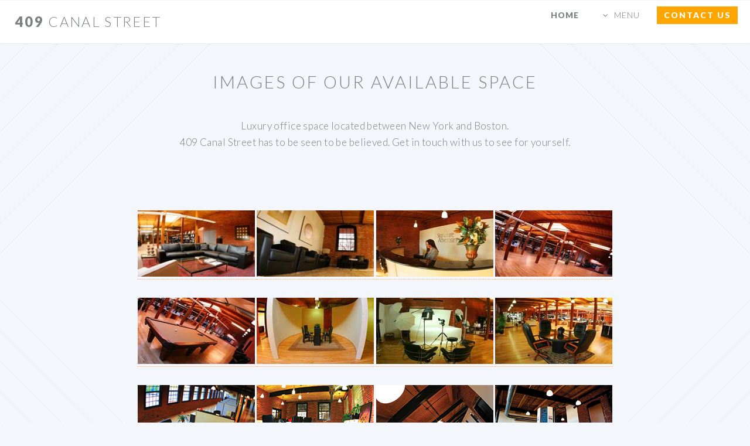

--- FILE ---
content_type: text/html
request_url: http://409canalstreet.com/photos.html
body_size: 2699
content:
<!DOCTYPE HTML>

<html>
	<head>
		<title>Photo Gallery</title>
		<meta http-equiv="content-type" content="text/html; charset=utf-8" />
		<meta name="description" content="Photo Gallery - View a little history of 409 Canal Street" />
		<meta name="keywords" content="" />
		<!--[if lte IE 8]><script src="css/ie/html5shiv.js"></script><![endif]-->
		<script src="js/jquery.min.js"></script>
		<script src="js/jquery.dropotron.min.js"></script>
		<script src="js/skel.min.js"></script>
		<script src="js/skel-layers.min.js"></script>
		<script src="js/init.js"></script>
		<noscript>
			<link rel="stylesheet" href="css/skel.css" />
			<link rel="stylesheet" href="css/style.css" />
			<link rel="stylesheet" href="css/style-noscript.css" />
		</noscript>
		<!--[if lte IE 8]><link rel="stylesheet" href="css/ie/v8.css" /><![endif]-->
		<!--[if lte IE 9]><link rel="stylesheet" href="css/ie/v9.css" /><![endif]-->
        <link rel="stylesheet" href="/fancy/source/jquery.fancybox.css?v=2.1.5" type="text/css" media="screen" />
<script type="text/javascript" src="/fancy/source/jquery.fancybox.pack.js?v=2.1.5"></script>
<style type="text/css">
		.fancybox-custom .fancybox-skin {
			box-shadow: 0 0 50px #222;
		}

		body {
			max-width: 700px;
			margin: 0 auto;
		}
	</style>
        
	</head>
	<body class="contact loading">
	
		<!-- Header -->
			<header id="header">
				<h1 id="logo"><a href="index.html">409 <span>canal street</span></a></h1>
				<nav id="nav">
<ul>
<li class="current"><a href="index.html">HOME</a></li>
<li class="submenu">
<a href="">MENU</a>
<ul>
<li><a href="available_space.html">Available Space</a></li>
<li><a href="about.html">About The Building</a></li>
<li><a href="area.html">Convenient Location</a></li>
	<li><a href="amenities.html">Luxurious Amenities</a></li>

    <li><a href="photos.html">Photo Gallery</a></li>
                                    <li><a href="contact.html">Contact Us</a></li>
  
</ul>
</li>
<li><a href="contact.html" class="button special">CONTACT us</a></li>
</ul>
</nav>
			</header>
		
		<!-- Main -->
			<article id="main">

				<header class="special container">
					
					<h1>Images of our available space </h1>
										<p>Luxury office space located between New York and Boston. <br />409 Canal Street has to be seen to be believed. Get in touch with us to see for yourself.</p>

				</header>
					
				<section class=" special container">
                    
                  
   
                    
                       
     <br />
          
                        <a class="fancybox" href="galleryimg/clark6.jpg" data-fancybox-group="gallery" title="409 Canal Street - Luxurious modern office space in a completely renovated setting, with no details spared make this an ideal place to do business in central Connecticut.">
	<img src="galleryimg/sm/clark6.jpg" width="200" height="113" alt="409 Canal Street - Luxurious modern office space in a completely renovated setting, with no details spared make this an ideal place to do business in central Connecticut." />
</a>
                               <a class="fancybox" href="galleryimg/clark7.jpg" data-fancybox-group="gallery" title="A lobby in a common area for the building and our tenants">
	<img src="galleryimg/sm/clark7.jpg" width="200" height="113" alt="A lobby in a common area for the building and our tenants" />
</a>
          <a class="fancybox" href="galleryimg2/02.jpg" data-fancybox-group="gallery" title="409 Canal Street - Commercial Office space in Southington, CT">
	<img src="galleryimg2/sm/02.jpg" width="200" height="auto" alt="Commercial Office space in Southington, CT" />
</a>
   
                     <a class="fancybox" href="galleryimg2/09.jpg" data-fancybox-group="gallery" title="Clark Brothers Bolt Company - Milldale CT">
	<img src="galleryimg2/sm/09.jpg" width="200" height="auto" alt="" />
</a><br /><br />
                        <a class="fancybox" href="galleryimg2/10.jpg" data-fancybox-group="gallery" title="Luxurious amenities accent the modern architecture of our renovated building">
	<img src="galleryimg2/sm/10.jpg" width="200" height="auto" alt="Luxurious amenities accent the modern architecture of our renovated building" />
</a>
     
       <a class="fancybox" href="galleryimg2/14.jpg" data-fancybox-group="gallery" title="Executive meeting areas">
	<img src="galleryimg2/sm/14.jpg" width="200" height="auto" alt="Executive meeting areas" />
</a>            
                        <a class="fancybox" href="galleryimg2/18.jpg" data-fancybox-group="gallery" title="Photography studio">
	<img src="galleryimg2/sm/18.jpg" width="200" height="auto" alt="A photography studio is one of the diverse businesses in our modern, renovated office space" />
</a>
                               <a class="fancybox" href="galleryimg2/20.jpg" data-fancybox-group="gallery" title="Picture your business in an incredible space, surrounded by luxurious accents and amenities">
	<img src="galleryimg2/sm/20.jpg" width="200" height="auto" alt="Picture your business in an incredible space, surrounded by luxurious accents and amenities" />
</a>               
                             
              <br /><br />
					
                    
                  <a class="fancybox" href="galleryimg2/room.jpg" data-fancybox-group="gallery" title="Our building has various tenants and office space arrangements">
	<img src="galleryimg2/sm/room.jpg" width="200" height="auto" alt="Our building has various tenants and office space arrangements" />
</a>
    <a class="fancybox" href="galleryimg2/room1.jpg" data-fancybox-group="gallery" title="Modern design and style mixed with a charming brick and wood beam structure make 409 Canal street a creative, inspirational place to do business">
	<img src="galleryimg2/sm/room1.jpg" width="200" height="auto" alt="Modern design and style mixed with a charming brick and wood beam structure make 409 Canal street a creative, inspirational place to do business" />
</a>
                     <a class="fancybox" href="galleryimg2/room2.jpg" data-fancybox-group="gallery" title="No details were spared when 409 Canal street was renovated to become the luxurious, modern commercial office space that it is today">
	<img src="galleryimg2/sm/room2.jpg" width="200" height="auto" alt="No details were spared when 409 Canal street was renovated to become the luxurious, modern commercial office space that it is today" />
</a>
                        <a class="fancybox" href="galleryimg2/room4.jpg" data-fancybox-group="gallery" title="Gym equipment in a shared area">
	<img src="galleryimg2/sm/room4.jpg" width="200" height="auto" alt="Gym equipment in a shared area" />
</a>
<br /><br />       <a class="fancybox" href="galleryimg2/room8.jpg" data-fancybox-group="gallery" title="Professionals will love 409 Canal Streets modern amenities and charming interior accents">
	<img src="galleryimg2/sm/room8.jpg" width="200" height="auto" alt="Professionals will love 409 Canal Streets modern amenities and charming interior accents" />
</a>            
                        <a class="fancybox" href="galleryimg2/soho.jpg" data-fancybox-group="gallery" title="With large floor plans available, the possibilities for floorplans are endless">
	<img src="galleryimg2/sm/soho.jpg" width="200" height="auto" alt="With large floor plans available, the possibilities for floorplans are endless" />
</a>
                               <a class="fancybox" href="galleryimg2/bar.jpg" data-fancybox-group="gallery" title="Luxurious amenities and a convenient location between NYC and Boston make 409 Canal Street a great choice for any business">
	<img src="galleryimg2/sm/bar.jpg" width="200" height="auto" alt="Luxurious amenities and a convenient location between NYC and Boston make 409 Canal Street a great choice for any business" />
</a>
                               <a class="fancybox" href="galleryimg2/kitchen.jpg" data-fancybox-group="gallery" title="Luxurious, commercial kitchen with espresso machine, gas range and beer taps">
	<img src="galleryimg2/sm/kitchen.jpg" width="200" height="auto" alt="Luxurious, commercial kitchen with espresso machine, gas range and beer taps" />
</a>
                             
                </section>
                    
				</section>
				
			</article>

		<!-- Footer -->
			<footer class="footercontact">
				
				<span class="copyright">&copy; 409 Canal Street | Milldale, CT All rights reserved. Design: <a href="http://www.signaturebrandfactory.com" target="blank">Signature Brand Factory</a>.</span>
			
			</footer>
        <script type="text/javascript">
	$(document).ready(function() {
		$(".fancybox").fancybox();
	});
</script>
<link rel="stylesheet" href="/fancy/source/helpers/jquery.fancybox-buttons.css?v=1.0.5" type="text/css" media="screen" />
<script type="text/javascript" src="/fancy/source/helpers/jquery.fancybox-buttons.js?v=1.0.5"></script>
<script type="text/javascript" src="/fancy/source/helpers/jquery.fancybox-media.js?v=1.0.6"></script>

<link rel="stylesheet" href="/fancy/source/helpers/jquery.fancybox-thumbs.css?v=1.0.7" type="text/css" media="screen" />
<script type="text/javascript" src="/fancy/source/helpers/jquery.fancybox-thumbs.js?v=1.0.7"></script>
        <script>
  (function(i,s,o,g,r,a,m){i['GoogleAnalyticsObject']=r;i[r]=i[r]||function(){
  (i[r].q=i[r].q||[]).push(arguments)},i[r].l=1*new Date();a=s.createElement(o),
  m=s.getElementsByTagName(o)[0];a.async=1;a.src=g;m.parentNode.insertBefore(a,m)
  })(window,document,'script','//www.google-analytics.com/analytics.js','ga');

  ga('create', 'UA-60089267-1', 'auto');
  ga('send', 'pageview');

</script>
	</body>
</html>

--- FILE ---
content_type: text/css
request_url: http://409canalstreet.com/css/style.css
body_size: 5536
content:
@charset "UTF-8";
@import url("font-awesome.min.css");
@import url("http://fonts.googleapis.com/css?family=Lato:100,300,400,900");

/*
	Twenty 1.0 by HTML5 UP
	html5up.net | @n33co
	Free for personal and commercial use under the CCA 3.0 license (html5up.net/license)
*/

/* Basic */

	body, #skel-layers-wrapper {
		background: #f3f6fa;
	}

	body.loading * {
		-moz-animation: none !important;
		-webkit-animation: none !important;
		-o-animation: none !important;
		-ms-animation: none !important;
		animation: none !important;
		-moz-transition: none !important;
		-webkit-transition: none !important;
		-o-transition: none !important;
		-ms-transition: none !important;
		transition: none !important;
	}

	body, input, select, textarea {
		color: #7c8081;
		font-family: 'Lato', sans-serif;
		font-size: 15pt;
		font-weight: 300;
		letter-spacing: 0.025em;
		line-height: 1.75em;
	}

	a {
		-moz-transition: all 0.2s ease-in-out;
		-webkit-transition: all 0.2s ease-in-out;
		-o-transition: all 0.2s ease-in-out;
		-ms-transition: all 0.2s ease-in-out;
		transition: all 0.2s ease-in-out;
		color: #ffa961;
		text-decoration: none;
		border-bottom: dotted 1px;
	}

		a:hover {
			border-bottom-color: transparent;
		}

	strong, b {
		font-weight: 400;
	}

	p, ul, ol, dl, table, blockquote {
		margin: 0 0 2em 0;
	}

	h1, h2, h3, h4, h5, h6 {
		color: inherit;
		font-weight: 300;
		line-height: 1.75em;
		margin-bottom: 1em;
		text-transform: uppercase;
	}

		h1 a, h2 a, h3 a, h4 a, h5 a, h6 a {
			color: inherit;
			text-decoration: none;
			border: 0;
		}
	h1 {
		font-size: 1.7em;
		letter-spacing: 0.1em;
padding: 5px 5px 5px 5px;
	}
	h2 {
		font-size: 1.5em;
		letter-spacing: 0.1em;
	}

	h3 {
		font-size: 1.15em;
		letter-spacing: 0.025em;
	}

	sub {
		font-size: 0.8em;
		position: relative;
		top: 0.5em;
	}

	sup {
		font-size: 0.8em;
		position: relative;
		top: -0.5em;
	}
p {padding: 5px 5px 5px 5px;}
	hr {
		border-top: solid 1px rgba(124, 128, 129, 0.2);
		border: 0;
		margin-bottom: 1.5em;
	}

	blockquote {
		border-left: solid 0.5em rgba(124, 128, 129, 0.2);
		font-style: italic;
		padding: 1em 0 1em 2em;
	}

	section.special, article.special {
		text-align: center;
	}

	header.major {
		padding-bottom: 2em;
	}

	header.special {
		margin-bottom: 5em;
		padding-top: 7em;
		position: relative;
		text-align: center;
	}

		header.special:before, header.special:after {
			border-bottom: solid 1.5px;
			border-top: solid 1.5px;
			content: '';
			height: 7px;
			opacity: 0.1;
			position: absolute;
			top: 1.75em;
			width: 43%;
		}

		header.special:before {
			left: 0;
		}

		header.special:after {
			right: 0;
		}

		header.special h2 {
			margin-bottom: 0;
		}

		header.special h2 + p {
			margin-bottom: 0;
			padding-top: 1.5em;
		}

		header.special .icon {
			cursor: default;
			height: 7em;
			left: 0;
			position: absolute;
			text-align: center;
			top: 1em;
			width: 100%;
		}

			header.special .icon:before {
				font-size: 3.5em;
				opacity: 0.35;
			}

	footer > :last-child {
		margin-bottom: 0;
	}

	footer.major {
		padding-top: 3em;
	}

.photos9 {
    margin: 50px 0 50px 0;;
    padding: 20px 0 20px 0;
    background-color: #FFF;
    text-align: center;align-content: 
}
/* Form */

	input[type="text"],
	input[type="password"],
	input[type="email"],
	textarea {
		-moz-transition: background-color 0.2s ease-in-out, border-color 0.2s ease-in-out;
		-webkit-transition: background-color 0.2s ease-in-out, border-color 0.2s ease-in-out;
		-o-transition: background-color 0.2s ease-in-out, border-color 0.2s ease-in-out;
		-ms-transition: background-color 0.2s ease-in-out, border-color 0.2s ease-in-out;
		transition: background-color 0.2s ease-in-out, border-color 0.2s ease-in-out;
		-moz-appearance: none;
		-webkit-appearance: none;
		-o-appearance: none;
		-ms-appearance: none;
		appearance: none;
		background: none;
		border: solid 1px rgba(124, 128, 129, 0.2);
		color: inherit;
		display: block;
		padding: 0.75em;
		text-decoration: none;
		width: 100%;
		outline: 0;
	}

		input[type="text"]:focus,
		input[type="password"]:focus,
		input[type="email"]:focus,
		textarea:focus {
			border-color: #ffa500;
		}

	input[type="text"],
	input[type="password"],
	input[type="email"] {
		line-height: 1em;
	}

	::-webkit-input-placeholder {
		color: inherit;
		opacity: 0.5;
		position: relative;
		top: 3px;
	}

	:-moz-placeholder {
		color: inherit;
		opacity: 0.5;
	}

	::-moz-placeholder {
		color: inherit;
		opacity: 0.5;
	}

	:-ms-input-placeholder {
		color: inherit;
		opacity: 0.5;
	}

	.formerize-placeholder {
		color: rgba(124, 128, 129, 0.5) !important;
	}

/* Image */

	.image {
		border: 1px;
        border-color: black;
		position: relative;
	}

		.image:before {
			content: '';
			height: 100%;
			left: 0;
			position: absolute;
			top: 0;
			width: 100%;
		}

		.image.fit {
			display: block;
		}

			.image.fit img {
				display: block;
				width: 100%;
			}

		.image.feature {
			display: block;
			margin: 0 0 2em 0;
		}

			.image.feature img {
				display: block;
				width: 100%;
			}

/* Icon */

	.icon {
		position: relative;
	}

		.icon:before {
			-moz-osx-font-smoothing: grayscale;
			-webkit-font-smoothing: antialiased;
			font-family: FontAwesome;
			font-style: normal;
			font-weight: normal;
		}

		.icon.circle {
			-moz-transition: all 0.2s ease-in-out;
			-webkit-transition: all 0.2s ease-in-out;
			-o-transition: all 0.2s ease-in-out;
			-ms-transition: all 0.2s ease-in-out;
			transition: all 0.2s ease-in-out;
			border: 0;
			border-radius: 100%;
			display: inline-block;
			font-size: 1.25em;
			height: 2.25em;
			left: 0;
			line-height: 2.25em;
			text-align: center;
			text-decoration: none;
			top: 0;
			width: 2.25em;
		}

			.icon.circle:hover {
				top: -0.2em;
			}

			.icon.circle.fa-twitter {
				background: #70aecd;
				color: white;
			}

				.icon.circle.fa-twitter:hover {
					background: #7fb7d2;
				}

			.icon.circle.fa-facebook {
				background: #7490c3;
				color: white;
			}

				.icon.circle.fa-facebook:hover {
					background: #ffa500;
				}

			.icon.circle.fa-google-plus {
				background: #db6b67;
				color: white;
			}

				.icon.circle.fa-google-plus:hover {
					background: #df7b77;
				}

			.icon.circle.fa-github {
				background: #dcad8b;
				color: white;
			}

				.icon.circle.fa-github:hover {
					background: #e1b89b;
				}

			.icon.circle.fa-dribbble {
				background: #da83ae;
				color: white;
			}

				.icon.circle.fa-dribbble:hover {
					background: #df93b8;
				}

		.icon.feature {
			cursor: default;
			display: block;
			margin: 0 0 1.5em 0;
			opacity: 0.35;
			text-align: center;
		}

			.icon.feature:before {
				font-size: 5em;
				line-height: 1em;
			}

		.icon > .label {
			display: none;
		}

/* Lists */

	ol.default {
		list-style: decimal;
		padding-left: 1.25em;
	}

		ol.default li {
			padding-left: 0.25em;
		}

	ul.default {
		list-style: disc;
		padding-left: 1em;
	}

		ul.default li {
			padding-left: 0.5em;
		}

	ul.icons {
		cursor: default;
	}

		ul.icons li {
			display: inline-block;
			line-height: 1em;
			padding-left: 0.5em;
		}

			ul.icons li:first-child {
				padding-left: 0;
			}

	ul.feature-icons {
		cursor: default;
		margin: -0.75em 0 0 0;
		opacity: 0.35;
		overflow: hidden;
		position: relative;
	}

		ul.feature-icons li {
			display: block;
			float: left;
			text-align: center;
			width: 50%;
		}

			ul.feature-icons li .icon {
				display: inline-block;
				font-size: 6.25em;
				height: 1.25em;
				line-height: 1.25em;
				width: 1em;
			}

	ul.buttons {
		cursor: default;
	}

		ul.buttons:last-child {
			margin-bottom: 0;
		}

		ul.buttons li {
			display: inline-block;
			padding: 0 0 0 1.5em;
		}

			ul.buttons li:first-child {
				padding: 0;
			}

		ul.buttons.vertical li {
			display: block;
			padding: 1.5em 0 0 0;
		}

			ul.buttons.vertical li:first-child {
				padding: 0;
			}

/* Tables */

	table {
		width: 100%;
	}

		table.default {
			width: 100%;
		}

			table.default tbody tr {
				border-bottom: solid 1px rgba(124, 128, 129, 0.2);
			}

			table.default td {
				padding: 0.5em 1em 0.5em 1em;
			}

			table.default th {
				font-weight: 400;
				padding: 0.5em 1em 0.5em 1em;
				text-align: left;
			}

			table.default thead {
				background: #7c8081;
				color: #fff;
			}

/* Button */


	.button {
		background: none;
		border: solid 1px;
		color: inherit;
		display: inline-block;
		font-size: 0.8em;
		font-weight: 900;
		letter-spacing: 2px;
		min-width: 18em;
		padding: 0.75em 0;
		text-align: center;
		text-decoration: none;
		text-transform: uppercase;
	}

		.button:hover {
			background: rgba(188, 202, 206, 0.15);
			border-color: inherit;
		}

		.button.special {
			background: #ffa500;
			border-color: #ffa500;
			color: white !important;
		}

			.button.special:hover {
				background: #ffc963 !important;
				border-color: #ffc963 !important;
			}

		.button.fit {
			width: 110%;
		}

		.button.small {
			font-size: 0.7em;
			min-width: 14em;
			padding: 0.5em 0;
		}

/* Wrapper */

	.wrapper {
		margin-bottom: 5em;
		padding: 5em;
	}

		.wrapper.style1 {
			padding:0;
		}

		.wrapper.style2 {
			background-color: #ffa500;
			background-image: url("images/light-bl.svg"), url("images/light-br.svg");
			background-position: bottom left, bottom right;
			background-repeat: no-repeat, no-repeat;
			background-size: 25em, 25em;
			color: white;
		}

			.wrapper.style2 .button:hover {
				background: rgba(255, 255, 255, 0.15) !important;
			}

			.wrapper.style2 .button.special {
				background: white;
				border-color: white;
				color: #ffa500 !important;
			}

				.wrapper.style2 .button.special:hover {
					border-color: inherit !important;
					color: white !important;
				}

		.wrapper.style3 {
			background: white;
			color: inherit;
		}

		.wrapper.style4 {
			background: white;
			color: inherit;
			padding: 4em;
        }
.wrapper.style5 {
			
			
        }

#context {
    margin-left: auto;
		margin-right: auto;
		
		/* width: (containers) */
		width: 1200px;
    
  
}
.plan {
	
		
		/* width: (containers) */
		width: 100%;
   
    
    
    padding: 0 20px 40px 0;
    display: inline;
    float: left;
   
    
   
    
	}
.plan2 {
	
		
		/* width: (containers) */
		width: 100%;
    
    
   
    
	}
/* Header */
	@-moz-keyframes reveal-header { 0% { top: -5em; } 100% { top: 0; } }
	@-webkit-keyframes reveal-header { 0% { top: -5em; } 100% { top: 0; } }
	@-o-keyframes reveal-header { 0% { top: -5em; } 100% { top: 0; } }
	@-ms-keyframes reveal-header { 0% { top: -5em; } 100% { top: 0; } }
	@keyframes reveal-header { 0% { top: -5em; } 100% { top: 0; } }

	#header {
		background: white;
		box-shadow: 0 1px 2px 0 rgba(0, 0, 0, 0.075);
		color: inherit;
		cursor: default;
		font-size: 0.8em;
		left: 0;
		padding: 1em 1.5em;
		position: fixed;
		top: 0;
		width: 100%;
		z-index: 10000;
	}

		#header h1 {
			font-weight: 900;
			margin: 0;
		}

			#header h1 span {
				font-weight: 300;
			}

	.contactl {
				font-weight: 300;
         
        float: left;
        clear: right;
			}
.contactr {
				font-weight: 300;
        float: right;
        clear: right;
			}

		#header nav {
			letter-spacing: 0.075em;
			position: absolute;
			right: 1.5em;
			text-transform: uppercase;
			top: 0.75em;
		}

			#header nav ul li {
				display: inline-block;
				margin-left: 1.5em;
			}

				#header nav ul li > ul {
					display: none;
				}

				#header nav ul li a {
					border: solid 1px transparent;
					color: inherit;
					display: inline-block;
					padding: 0em 0.75em;
					text-decoration: none;
				}

				#header nav ul li .button {
					font-size: 1em;
					min-width: 0;
					width: auto;
				}

				#header nav ul li.submenu > a:before {
					-moz-osx-font-smoothing: grayscale;
					-webkit-font-smoothing: antialiased;
					font-family: FontAwesome;
					font-style: normal;
					font-weight: normal;
				}

				#header nav ul li.submenu > a:before {
					content: '\f107';
					margin-right: 0.65em;
				}

				#header nav ul li.active > a, #header nav ul li:hover > a {
					-moz-transition: all 0.2s ease-in-out;
					-webkit-transition: all 0.2s ease-in-out;
					-o-transition: all 0.2s ease-in-out;
					-ms-transition: all 0.2s ease-in-out;
					transition: all 0.2s ease-in-out;
					background: rgba(188, 202, 206, 0.15);
				}

				#header nav ul li.current > a {
					font-weight: 900;
				}

		#header.reveal {
			-moz-animation: reveal-header 0.5s;
			-webkit-animation: reveal-header 0.5s;
			-o-animation: reveal-header 0.5s;
			-ms-animation: reveal-header 0.5s;
			animation: reveal-header 0.5s;
		}

		#header.alt {
			-moz-animation: none;
			-webkit-animation: none;
			-o-animation: none;
			-ms-animation: none;
			animation: none;
			background: transparent;
			box-shadow: none;
			color: white;
			padding: 2em 2.5em;
			position: absolute;
		}

			#header.alt nav {
				right: 2.5em;
				top: 1.75em;
			}

				#header.alt nav ul li.active > a, #header.alt nav ul li:hover > a {
					border: solid 1px;
				}

/* Dropotron */

	.dropotron {
		background: #fff;
		box-shadow: 0 1px 2px 0 rgba(0, 0, 0, 0.075);
		line-height: 2.25em;
		min-width: 13em;
		padding: 1em 0;
		text-transform: uppercase;
	}

		.dropotron.level-0 {
			font-size: 0.7em;
			font-weight: 400;
			margin-top: 1.5em;
		}

			.dropotron.level-0:before {
				border-bottom: solid 0.5em #fff;
				border-left: solid 0.5em transparent;
				border-right: solid 0.5em transparent;
				content: '';
				left: 0.75em;
				position: absolute;
				top: -0.45em;
			}

		.dropotron > li {
			border-top: solid 1px rgba(124, 128, 129, 0.2);
		}

			.dropotron > li > a {
				-moz-transition: none;
				-webkit-transition: none;
				-o-transition: none;
				-ms-transition: none;
				transition: none;
				color: inherit;
				text-decoration: none;
				padding: 0 1em;
				border: 0;
			}

			.dropotron > li:hover > a {
				background: #ffa500;
				color: white;
			}

			.dropotron > li:sfirst-child {
				border-top: 0;
			}

/* Banner */
	@-moz-keyframes reveal-banner { 0% { opacity: 0; } 100% { opacity: 1; } }
	@-webkit-keyframes reveal-banner { 0% { opacity: 0; } 100% { opacity: 1; } }
	@-o-keyframes reveal-banner { 0% { opacity: 0; } 100% { opacity: 1; } }
	@-ms-keyframes reveal-banner { 0% { opacity: 0; } 100% { opacity: 1; } }
	@keyframes reveal-banner { 0% { opacity: 0; } 100% { opacity: 1; } }

	#banner {
		background-attachment: scroll, scroll, scroll, fixed;
		background-color: #645862;
		background-image: url("images/light-bl.svg"), url("images/light-br.svg"), url("images/overlay.png"), url("../images/pic02.jpg");
		background-position: bottom left, bottom right, top left, top center;
		background-repeat: no-repeat, no-repeat, repeat, no-repeat;
		background-size: 25em, 25em, auto, cover;
		color: white;
		cursor: default;
		padding: 6em 0;
		text-align: center;
	}

#bannerid {
		background-attachment: scroll, scroll, scroll, fixed;
		background-color: #645862;
		background-image:url("images/light-bl.svg"), url("images/light-br.svg"), url("../images/morepeople.jpg");
		background-position: bottom left, bottom right, top left, top center;
		background-repeat: no-repeat, no-repeat, no-repeat, no-repeat;
		background-size: 25em, 25em, cover, cover;
		color: white;
		cursor: default;
		padding: 6em 0;
		text-align: center;
	}
#bannerid .inner2 {
 -moz-animation: reveal-banner 1s 0.25s ease-in-out;
			-webkit-animation: reveal-banner 1s 0.25s ease-in-out;
			-o-animation: reveal-banner 1s 0.25s ease-in-out;
			-ms-animation: reveal-banner 1s 0.25s ease-in-out;
			animation: reveal-banner 1s 0.25s ease-in-out;
			-moz-animation-fill-mode: forwards;
			-webkit-animation-fill-mode: forwards;
			-o-animation-fill-mode: forwards;
			-ms-animation-fill-mode: forwards;
			animation-fill-mode: forwards;   
           display: inline-block;
			opacity: 0;
			padding: 3em;
			text-align: center;
}


#banner .inner {
			-moz-animation: reveal-banner 1s 0.25s ease-in-out;
			-webkit-animation: reveal-banner 1s 0.25s ease-in-out;
			-o-animation: reveal-banner 1s 0.25s ease-in-out;
			-ms-animation: reveal-banner 1s 0.25s ease-in-out;
			animation: reveal-banner 1s 0.25s ease-in-out;
			-moz-animation-fill-mode: forwards;
			-webkit-animation-fill-mode: forwards;
			-o-animation-fill-mode: forwards;
			-ms-animation-fill-mode: forwards;
			animation-fill-mode: forwards;
			background: rgba(36, 35, 35, 0.64);
			color: white;
			display: inline-block;
			opacity: 0;
			padding: 3em;
			text-align: center;
		}

			#banner .inner header {
				display: inline-block;
				margin: 0 0 2em 0;
				padding: 15px 0 1px 0;
                font-size: 365%;
                font-family: 'Hammersmith One', sans-serif; font-weight: 600 ;
                color: #ffa500 ;
               
                
                
            }
				#banner .inner header h2 {
					border-bottom: solid 2px;
					border-top: solid 2px;
					font-size: 2.5em;
					font-weight: 900;
					letter-spacing: 0.2em;
					margin: 0;
					padding-left: 0.05em;
					position: relative;
					text-transform: uppercase;
				}

			#banner .inner p {
				letter-spacing: 0.1em;
				margin: 0;
				font-size: 140%;
			}

				#banner .inner p a {
					color: inherit;
					font-weight: 400;
					text-decoration: none;
				}

			#banner .inner footer {
				margin: -80px 0 0 -50px;
                
            
			}

/* PAGE 1 PAGE 2 */


    


/* Main */

	#main {
		background-image: url("images/dark-tl.svg"), url("images/dark-tr.svg"), url("images/dark-bl.svg"), url("images/dark-br.svg");
		background-position: top left, top right, bottom left, bottom right;
		background-repeat: no-repeat;
		background-size: 25em;
		padding: 1em 0;
	}

		#main > :last-child {
			margin-bottom: 0;
		}

		#main .sidebar section {
			border-top: solid 1px rgba(124, 128, 129, 0.2);
			margin: 3em 0 0 0;
			padding: 3em 0 0 0;
		}

			#main .sidebar section:first-child {
				border-top: 0;
				padding-top: 0;
				margin-top: 0;
			}

	body.index #main {
		padding-top: 5em;
	}

#mainid {	
    background-image: url("images/dark-tl.svg"), url("images/dark-tr.svg"), url("images/dark-bl.svg"), url("../images/IMG_2218.jpg") ; 
		background-position: top left, top right, bottom left, bottom right;
		background-repeat: no-repeat, no-repeat, no-repeat, no-repeat ;
		background-size: 25em, 25em, auto, cover; 
		padding: 1em 0;
	}

		#mainid > :last-child {
			margin-bottom: 0;
		}

		#mainid .sidebar section {
			border-top: solid 1px rgba(124, 128, 129, 0.2);
			margin: 3em 0 0 0;
			padding: 3em 0 0 0;
		}

			#mainid .sidebar section:first-child {
				border-top: 0;
				padding-top: 0;
				margin-top: 0;
			}

	body.index #mainid {
		padding-top: 5em;
	}



/* CTA */

	#cta {
		background-attachment: scroll, scroll, scroll, fixed;
		background-color: #645862;
		background-image: url("images/light-tl.svg"), url("images/light-tr.svg"), url("images/overlay.png"), url("../images/pic02.jpg");
		background-position: top left, top right, top left, bottom center;
		background-repeat: no-repeat, no-repeat, repeat, no-repeat;
		background-size: 25em, 25em, auto, cover;
		color: white;
		padding: 5em;
		text-align: center;
	}

#ctaid {
		background-attachment: scroll, scroll, scroll, fixed;
		background-color: #645862;
		background-image: url("images/light-tl.svg"), url("images/light-tr.svg"),url(), url("../images/img_2213.jpg");
		background-position: top left, top right, top left, bottom center;
		background-repeat: no-repeat, no-repeat, repeat, no-repeat;
		background-size: 25em, 25em, auto, cover;
		color: white;
		padding: 5em;
		text-align: center;
}

		#cta header {
			margin-bottom: 2em;
		}

/* Footer */

	#footer {
		background: #e8eef4;
		color: #7c8081;
		padding: 5em 5em 10em 5em;
		text-align: center;
    }
        .footercontact {
		background-image: url(/images/amentities.jpg);
        background-attachment: fixed;
background-repeat: no-repeat;		
    color: #7c8081;
		padding: 5em 5em 10em 5em;
		text-align: center;
    }
        #footerid {
		background: #4F4F4F;
		color: #7c8081;
		padding: 5em 5em 10em 5em;
		text-align: center;
	}

#footerid .copyright {
			font-size: 0.8em;
		}

			#footerid .copyright a {
				color: inherit;
			}

		#footer .copyright {
			font-size: 0.8em;
		}

			#footer .copyright a {
				color: inherit;
			}

/* Layers */

	#topButton .toggle {
		height: 100%;
		left: 0;
		position: absolute;
		text-align: center;
		top: 0;
		width: 100%;
	}

		#topButton .toggle:before {
			-moz-osx-font-smoothing: grayscale;
			-webkit-font-smoothing: antialiased;
			font-family: FontAwesome;
			font-style: normal;
			font-weight: normal;
		}

		#topButton .toggle:before {
			color: white;
			content: '\f039';
			font-size: 0.75em;
			height: 30px;
			left: 0;
			line-height: 30px;
			opacity: 0.5;
			position: absolute;
			top: 0;
			width: 100%;
			z-index: 1;
		}

		#topButton .toggle:after {
			background: rgba(163, 169, 170, 0.75);
			border-radius: 0 0 4px 4px;
			content: '';
			height: 30px;
			left: 50%;
			margin-left: -40px;
			position: absolute;
			top: 0;
			width: 80px;
		}

	#sideButton .toggle {
		height: 100%;
		left: 0;
		position: absolute;
		text-align: center;
		top: 0;
		width: 100%;
	}

		#sideButton .toggle:before {
			-moz-osx-font-smoothing: grayscale;
			-webkit-font-smoothing: antialiased;
			font-family: FontAwesome;
			font-style: normal;
			font-weight: normal;
		}

		#sideButton .toggle:before {
			color: white;
			content: '\f039';
			font-size: 1em;
			height: 40px;
			left: 10px;
			line-height: 40px;
			opacity: 0.5;
			position: absolute;
			top: 11px;
			width: 60px;
			z-index: 1;
		}

		#sideButton .toggle:after {
			background: rgba(163, 169, 170, 0.75);
			border-radius: 2px;
			content: '';
			height: 40px;
			left: 10px;
			position: absolute;
			top: 10px;
			width: 60px;
		}

	#topPanel,
	#sidePanel {
		background: #1c2021;
		color: white;
		font-size: 0.8em;
		letter-spacing: 0.075em;
		text-transform: uppercase;
	}

		#topPanel nav,
		#sidePanel nav {
			padding: 0.25em 0.5em 1em 0.5em;
		}

		#topPanel .link,
		#sidePanel .link {
			border: 0;
			border-top: solid 1px rgba(255, 255, 255, 0.05);
			color: inherit;
			display: block;
			height: 3em;
			line-height: 3em;
			opacity: 0.75;
			text-decoration: none;
		}

			#topPanel .link.depth-0,
			#sidePanel .link.depth-0 {
				font-weight: 900;
			}

			#topPanel .link:first-child,
			#sidePanel .link:first-child {
				border-top: 0;
			}

		#topPanel .indent-1,
		#sidePanel .indent-1 {
			display: inline-block;
			width: 1em;
		}

		#topPanel .indent-2,
		#sidePanel .indent-2 {
			display: inline-block;
			width: 2em;
		}

		#topPanel .indent-3,
		#sidePanel .indent-3 {
			display: inline-block;
			width: 3em;
		}

		#topPanel .indent-4,
		#sidePanel .indent-4 {
			display: inline-block;
			width: 4em;
		}

		#topPanel .indent-5,
		#sidePanel .indent-5 {
			display: inline-block;
			width: 5em;
		}


#center {
    text-align: center;
    text-decoration: none;
    color: #7c8081;
    font-size: 1.5em;
    padding: 15px;
    background-color: #fff;
            
}

#center-current {
    text-align: center;
    text-decoration: none;
    color: #ffa500;
    font-size: 1.5em;
    padding: 15px;
    background-color: #fff;
            
}

#center a:link {
    text-align: center;
    text-decoration: none;
    color: #7c8081;
    
            
}

.center a:visited{
    color:#ffa500;
    text-decoration: none;
}

#center a:hover{
    
    color: #ffa500;

}

#center a:active{
  
    color: #ffa500;
    


--- FILE ---
content_type: text/css
request_url: http://409canalstreet.com/css/style-wide.css
body_size: 273
content:
/*
	Twenty 1.0 by HTML5 UP
	html5up.net | @n33co
	Free for personal and commercial use under the CCA 3.0 license (html5up.net/license)
*/

/* Basic */

	body, input, select, textarea {
		font-size: 14pt;
	}

header.special {
		padding-top: 5.5em;
		margin-bottom: 4em;
	}



header.special2 {
		padding: 0em 2em 0em 2em;
		margin-bottom: 5em;
        text-align: center;
    
        
	}



--- FILE ---
content_type: text/css
request_url: http://409canalstreet.com/css/style-normal.css
body_size: 446
content:
/*
	Twenty 1.0 by HTML5 UP
	html5up.net | @n33co
	Free for personal and commercial use under the CCA 3.0 license (html5up.net/license)
*/

/* Basic */

	body, input, select, textarea {
		font-size: 13pt;
		letter-spacing: 0.025em;
		line-height: 1.65em;
	}

	h1, h2, h3, h4, h5, h6 {
		line-height: 1.5em;
	}

	header.major {
		padding-bottom: 1.5em;
	}

	footer.major {
		padding-top: 2em;
	}

/* Wrapper */

	.wrapper {
		margin-bottom: 4em;
		padding: 4em 3em;
	}

		.wrapper.style4 {
			padding: 3em;
		}
	.wrapper section img {
			max-width: 100%;
		}

/* Header */

	#header nav ul li {
		margin-left: 1em;
	}

/* Banner */

	#banner {
		background-attachment: scroll;
	}

/* CTA */

	#cta {
		padding: 4em;
		background-attachment: scroll;
	}

/* Footer */

	#footer {
		padding: 4em;
	}

--- FILE ---
content_type: application/javascript
request_url: http://409canalstreet.com/js/init.js
body_size: 3446
content:
/*
	Twenty 1.0 by HTML5 UP
	html5up.net | @n33co
	Free for personal and commercial use under the CCA 3.0 license (html5up.net/license)
*/

skel.init({
	reset: 'full',
	breakpoints: {
		global:		{ range: '*', href: 'css/style.css', containers: 1400, grid: { gutters: 50 } },
		wide:		{ range: '-1680', href: 'css/style-wide.css', containers: 1200, grid: { gutters: 40 } },
		normal:		{ range: '-1280', href: 'css/style-normal.css', containers: 960, lockViewport: true },
		narrow:		{ range: '-980', href: 'css/style-narrow.css', containers: '95%', grid: { gutters: 30 } },
		narrower:	{ range: '-840', href: 'css/style-narrower.css', grid: { collapse: 1 } },
		mobile:		{ range: '-640', href: 'css/style-mobile.css', containers: '100%', grid: { gutters: 15, collapse: 2 } }
	}
}, {
	layers: {
		
		// Transform test.
			transformTest: function() {

				// Only use CSS transforms with touch devices.
					return (skel.vars.isTouch);
			
			},

		// Layers.
		// Probably shouldn't mess with these (at least until I've finished the skel-layers documentation).
			layers: {
				topPanel: {
					states: 'global wide normal narrow narrower mobile',
					position: 'top-center',
					side: 'top',
					hidden: true,
					animation: 'pushY',
					width: '100%',
					height: '75%',
					html: '<nav data-action="navList" data-args="nav"></nav>',
					clickToClose: true,
					swipeToClose: false,
					orientation: 'vertical'
				},
				topButton: {
					states: 'global wide normal narrow narrower mobile',
					position: 'top-center',
					width: 120,
					height: 50,
					html: '<span class="toggle" data-action="toggleLayer" data-args="topPanel"></span>'
				},
				sidePanel: {
					states: 'global wide normal narrow narrower',
					position: 'top-left',
					side: 'left',
					hidden: true,
					animation: 'revealX',
					width: 250,
					height: '100%',
					html: '<nav data-action="navList" data-args="nav"></nav>',
					clickToClose: true,
					orientation: 'vertical'
				},
				sideButton: {
					states: 'global wide normal narrow narrower',
					position: 'top-left',
					width: 100,
					height: 60,
					html: '<span class="toggle" data-action="toggleLayer" data-args="sidePanel"></span>'
				}
			}
	}
});

(function($) {

	/* scrolly v0.1 | (c) n33 | n33.co @n33co | MIT */
		(function(e){var t="click.scrolly";e.fn.scrolly=function(r,i){r||(r=1e3),i||(i=0),e(this).off(t).on(t,function(t){var n,s,o,u=e(this),a=u.attr("href");a.charAt(0)=="#"&&a.length>1&&(n=e(a)).length>0&&(s=n.offset().top,u.hasClass("scrolly-centered")?o=s-(e(window).height()-n.outerHeight())/2:(o=Math.max(s,0),i&&(typeof i=="function"?o-=i():o-=i)),t.preventDefault(),e("body,html").stop().animate({scrollTop:o},r,"swing"))})}})(jQuery);

	$(function() {

		var $body = $('body'),
			$window = $(window),
			$header = $('#header'),
			$banner = $('#banner');

		// Re-enable animations until we're done loading everything.
			$window.load(function() {
				$body.removeClass('loading');
			});

		// Placeholder fix (IE<10).
		// If IE<10, use formerize to add support for the "placeholder" attribute.
			if (skel.vars.IEVersion < 10) {
				
				// formerize v1.0 | (c) n33 | n33.co @n33co | MIT
					$.fn.formerize=function(){var _fakes=new Array(),_form = $(this);_form.find('input[type=text],textarea').each(function() { var e = $(this); if (e.val() == '' || e.val() == e.attr('placeholder')) { e.addClass('formerize-placeholder'); e.val(e.attr('placeholder')); } }).blur(function() { var e = $(this); if (e.attr('name').match(/_fakeformerizefield$/)) return; if (e.val() == '') { e.addClass('formerize-placeholder'); e.val(e.attr('placeholder')); } }).focus(function() { var e = $(this); if (e.attr('name').match(/_fakeformerizefield$/)) return; if (e.val() == e.attr('placeholder')) { e.removeClass('formerize-placeholder'); e.val(''); } }); _form.find('input[type=password]').each(function() { var e = $(this); var x = $($('<div>').append(e.clone()).remove().html().replace(/type="password"/i, 'type="text"').replace(/type=password/i, 'type=text')); if (e.attr('id') != '') x.attr('id', e.attr('id') + '_fakeformerizefield'); if (e.attr('name') != '') x.attr('name', e.attr('name') + '_fakeformerizefield'); x.addClass('formerize-placeholder').val(x.attr('placeholder')).insertAfter(e); if (e.val() == '') e.hide(); else x.hide(); e.blur(function(event) { event.preventDefault(); var e = $(this); var x = e.parent().find('input[name=' + e.attr('name') + '_fakeformerizefield]'); if (e.val() == '') { e.hide(); x.show(); } }); x.focus(function(event) { event.preventDefault(); var x = $(this); var e = x.parent().find('input[name=' + x.attr('name').replace('_fakeformerizefield', '') + ']'); x.hide(); e.show().focus(); }); x.keypress(function(event) { event.preventDefault(); x.val(''); }); });  _form.submit(function() { $(this).find('input[type=text],input[type=password],textarea').each(function(event) { var e = $(this); if (e.attr('name').match(/_fakeformerizefield$/)) e.attr('name', ''); if (e.val() == e.attr('placeholder')) { e.removeClass('formerize-placeholder'); e.val(''); } }); }).bind("reset", function(event) { event.preventDefault(); $(this).find('select').val($('option:first').val()); $(this).find('input,textarea').each(function() { var e = $(this); var x; e.removeClass('formerize-placeholder'); switch (this.type) { case 'submit': case 'reset': break; case 'password': e.val(e.attr('defaultValue')); x = e.parent().find('input[name=' + e.attr('name') + '_fakeformerizefield]'); if (e.val() == '') { e.hide(); x.show(); } else { e.show(); x.hide(); } break; case 'checkbox': case 'radio': e.attr('checked', e.attr('defaultValue')); break; case 'text': case 'textarea': e.val(e.attr('defaultValue')); if (e.val() == '') { e.addClass('formerize-placeholder'); e.val(e.attr('placeholder')); } break; default: e.val(e.attr('defaultValue')); break; } }); window.setTimeout(function() { for (x in _fakes) _fakes[x].trigger('formerize_sync'); }, 10); }); return _form; };
				
				// Apply formerize all forms.
					$('form').formerize();
			
			}

		// Scrolly links.
			$('.scrolly').scrolly(1000, -10);

		// Dropdowns.
			$('#nav > ul').dropotron({
				offsetY: -13,
				mode: 'fade',
				noOpenerFade: true,
				expandMode: (skel.vars.isTouch ? 'click' : 'hover')
			});

		// Header.
		// If the header is using "alt" styling and #banner is present, use scrollwatch
		// to revert it back to normal styling once the user scrolls past the banner.
		// Note: This is disabled on touch devices and whenever the 'normal' breakpoint is
		// active (effectively disabling it on 'narrow', 'narrower', and 'mobile' as well).
			if (!skel.vars.isTouch
			&&	$header.hasClass('alt')
			&&	$banner.length > 0) {

				$window.on('load', function() {

					// scrollgress v0.2 | (c) n33 | n33.co @n33co | MIT
						(function(){var e="scrollwatch",t="length",n="top",r=null,i="scrollgress",s="data",o="scrollwatch-state",u="range",a="anchor",f="unscrollwatch",l="unscrollgress",c="removeData",h="element",p="-id",d="scroll.",v="height",m="scrollTop",g="center",y="bottom",b=$(window),w=$(document),E=1e3;$.fn[e]=function(f){var l,c,h,p;if(this[t]>1){for(l=0;l<this[t];l++)$(this[l])[e](f);return this}return c=$.extend({range:.5,anchor:n,init:r,on:r,off:r,delay:0},f),h=$(this),c.init&&c.init(h),h[s](o,-1)[i](function(e){window.clearTimeout(p),p=window.setTimeout(function(){var t=parseInt(h[s](o));if(t==0||t==-1)if(e>=-1*c[u]&&e<=c[u]){h[s](o,1),c.on&&c.on(h);return}if(t==1||t==-1)if(e<-1*c[u]||e>=c[u]){h[s](o,0),c.off&&c.off(h);return}},c.delay)},{anchor:c[a]},e),h},$.fn[f]=function(){var n,r;if(this[t]>1){for(n=0;n<this[t];n++)$(this[n])[f]();return this}return r=$(this),r[c](o,0)[l](e),r},$.fn[i]=function(e,r,o){var u,f,l,c,S;if(this[t]>1){for(u=0;u<this[t];u++)$(this[u])[i](e,r,o);return this}return o||(o=i),f=$.extend({anchor:n,direction:"both",scope:h,easing:0},r),l=$(this),l[s](o+p)||l[s](o+p,E++),c=l[s](o+p),S=d+o+"-"+c,b.off(S).on(S,function(){var t,r=l.offset()[n],i=l.outerHeight(),s=w[v]();switch(f.scope){default:case h:switch(f[a]){default:case n:t=(r-b[m]())/i*-1;break;case g:t=(r-b[m]()-(b[v]()-i)/2)/i*-1;break;case y:t=(r-b[m]()-(b[v]()-i))/i*-1}break;case"window":switch(f[a]){default:case n:t=(r-b[m]())/b[v]()*-1;break;case g:t=(r-b[m]()-(b[v]()-i)/2)/b[v]()*-1;break;case y:t=(r-b[m]()-(b[v]()-i))/b[v]()*-1}}f.direction=="forwards"?t=Math.max(0,t):f.direction=="backwards"&&(t=Math.min(0,t)),t>0?t=Math.max(0,t-f.easing/100):t<0&&(t=Math.min(0,t+f.easing/100)),e(t,l)}).trigger("scroll"),l},$.fn[l]=function(e){var n,r,o,u;if(this[t]>1){for(n=0;n<this[t];n++)$(this[n])[l](e);return this}return e||(e=i),r=$(this),r[s](e+p)?(o=r[s](e+p),u=d+e+"-"+o,b.off(u),r[c](e+p),r):r}})();

					// Apply scrollgress to banner.
						$banner.scrollwatch({
							delay:		0,
							range:		1,
							anchor:		'top',
							on:			function() { $header.addClass('alt reveal'); },
							off:		function() { $header.removeClass('alt'); }
						});

				});
			
			}
			
	});

})(jQuery);

--- FILE ---
content_type: text/plain
request_url: https://www.google-analytics.com/j/collect?v=1&_v=j102&a=1844197001&t=pageview&_s=1&dl=http%3A%2F%2F409canalstreet.com%2Fphotos.html&ul=en-us%40posix&dt=Photo%20Gallery&sr=1280x720&vp=1280x720&_u=IEBAAEABAAAAACAAI~&jid=1009773197&gjid=1249182007&cid=933847948.1770008396&tid=UA-60089267-1&_gid=526273065.1770008396&_r=1&_slc=1&z=162711053
body_size: -286
content:
2,cG-044EWEFT2B